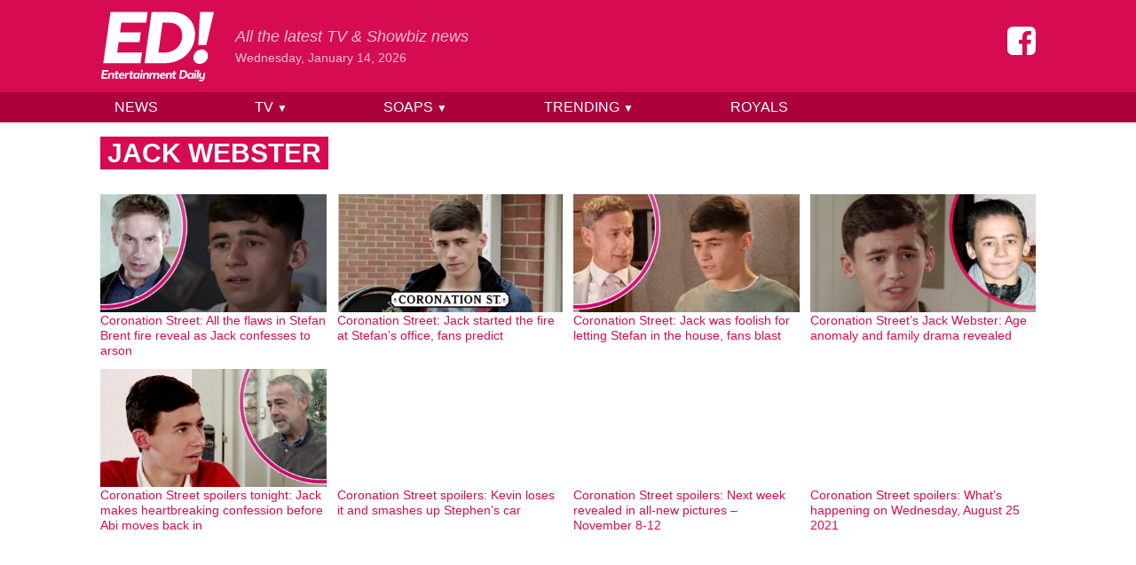

--- FILE ---
content_type: text/html; charset=UTF-8
request_url: https://www.entertainmentdaily.com/jack-webster/
body_size: 11674
content:
<!doctype html>
<html lang="en-GB">
<head prefix="og: http://ogp.me/ns# fb: http://ogp.me/ns/fb# article: http://ogp.me/ns/article#">
	<meta charset="UTF-8">
	<meta name="viewport" content="width=device-width, initial-scale=1">
    <meta name="theme-color" content="#d60b52">

	<meta name='robots' content='index, follow, max-image-preview:large, max-snippet:-1, max-video-preview:-1' />
	<style>img:is([sizes="auto" i], [sizes^="auto," i]) { contain-intrinsic-size: 3000px 1500px }</style>
	
	<!-- This site is optimized with the Yoast SEO Premium plugin v23.9 (Yoast SEO v24.9) - https://yoast.com/wordpress/plugins/seo/ -->
	<title>Jack Webster - Entertainment Daily</title>
	<meta name="description" content="Jack Webster at Entertainment Daily - the latest &amp; best entertainment &amp; TV news" />
	<link rel="canonical" href="https://www.entertainmentdaily.com/jack-webster/" />
	<meta property="og:locale" content="en_GB" />
	<meta property="og:type" content="article" />
	<meta property="og:title" content="Jack Webster Archives" />
	<meta property="og:description" content="Jack Webster at Entertainment Daily - the latest &amp; best entertainment &amp; TV news" />
	<meta property="og:url" content="https://www.entertainmentdaily.com/jack-webster/" />
	<meta property="og:site_name" content="Entertainment Daily" />
	<meta name="twitter:card" content="summary_large_image" />
	<meta name="twitter:site" content="@EntDailyUK" />
	<script type="application/ld+json" class="yoast-schema-graph">{"@context":"https://schema.org","@graph":[{"@type":"CollectionPage","@id":"https://www.entertainmentdaily.com/jack-webster/","url":"https://www.entertainmentdaily.com/jack-webster/","name":"Jack Webster - Entertainment Daily","isPartOf":{"@id":"https://www.entertainmentdaily.com/#website"},"primaryImageOfPage":{"@id":"https://www.entertainmentdaily.com/jack-webster/#primaryimage"},"image":{"@id":"https://www.entertainmentdaily.com/jack-webster/#primaryimage"},"thumbnailUrl":"https://cdn.entertainmentdaily.com/2024/08/01121456/Jack-Stefan-Coronation-Street.jpg","description":"Jack Webster at Entertainment Daily - the latest & best entertainment & TV news","breadcrumb":{"@id":"https://www.entertainmentdaily.com/jack-webster/#breadcrumb"},"inLanguage":"en-GB"},{"@type":"ImageObject","inLanguage":"en-GB","@id":"https://www.entertainmentdaily.com/jack-webster/#primaryimage","url":"https://cdn.entertainmentdaily.com/2024/08/01121456/Jack-Stefan-Coronation-Street.jpg","contentUrl":"https://cdn.entertainmentdaily.com/2024/08/01121456/Jack-Stefan-Coronation-Street.jpg","width":1500,"height":784,"caption":"Jack's in hot water with the law (Credit: ITV/Composite: ED!)"},{"@type":"BreadcrumbList","@id":"https://www.entertainmentdaily.com/jack-webster/#breadcrumb","itemListElement":[{"@type":"ListItem","position":1,"name":"Home","item":"https://www.entertainmentdaily.com/"},{"@type":"ListItem","position":2,"name":"Jack Webster"}]},{"@type":"WebSite","@id":"https://www.entertainmentdaily.com/#website","url":"https://www.entertainmentdaily.com/","name":"Entertainment Daily","description":"All the latest TV &amp; Showbiz news","publisher":{"@id":"https://www.entertainmentdaily.com/#organization"},"inLanguage":"en-GB"},{"@type":"Organization","@id":"https://www.entertainmentdaily.com/#organization","name":"Digitalbox Publishing Ltd","url":"https://www.entertainmentdaily.com/","logo":{"@type":"ImageObject","inLanguage":"en-GB","@id":"https://www.entertainmentdaily.com/#/schema/logo/image/","url":"https://cdn.entertainmentdaily.com/2018/03/14172345/ED-300x300.png","contentUrl":"https://cdn.entertainmentdaily.com/2018/03/14172345/ED-300x300.png","width":300,"height":300,"caption":"Digitalbox Publishing Ltd"},"image":{"@id":"https://www.entertainmentdaily.com/#/schema/logo/image/"},"sameAs":["https://www.facebook.com/entertainmentdailyfix/","https://x.com/EntDailyUK","https://www.instagram.com/entdaily/"]}]}</script>
	<!-- / Yoast SEO Premium plugin. -->


<style id='co-authors-plus-coauthors-style-inline-css'>
.wp-block-co-authors-plus-coauthors.is-layout-flow [class*=wp-block-co-authors-plus]{display:inline}

</style>
<style id='co-authors-plus-avatar-style-inline-css'>
.wp-block-co-authors-plus-avatar :where(img){height:auto;max-width:100%;vertical-align:bottom}.wp-block-co-authors-plus-coauthors.is-layout-flow .wp-block-co-authors-plus-avatar :where(img){vertical-align:middle}.wp-block-co-authors-plus-avatar:is(.alignleft,.alignright){display:table}.wp-block-co-authors-plus-avatar.aligncenter{display:table;margin-inline:auto}

</style>
<style id='co-authors-plus-image-style-inline-css'>
.wp-block-co-authors-plus-image{margin-bottom:0}.wp-block-co-authors-plus-image :where(img){height:auto;max-width:100%;vertical-align:bottom}.wp-block-co-authors-plus-coauthors.is-layout-flow .wp-block-co-authors-plus-image :where(img){vertical-align:middle}.wp-block-co-authors-plus-image:is(.alignfull,.alignwide) :where(img){width:100%}.wp-block-co-authors-plus-image:is(.alignleft,.alignright){display:table}.wp-block-co-authors-plus-image.aligncenter{display:table;margin-inline:auto}

</style>
<style id='classic-theme-styles-inline-css'>
/*! This file is auto-generated */
.wp-block-button__link{color:#fff;background-color:#32373c;border-radius:9999px;box-shadow:none;text-decoration:none;padding:calc(.667em + 2px) calc(1.333em + 2px);font-size:1.125em}.wp-block-file__button{background:#32373c;color:#fff;text-decoration:none}
</style>
<link rel='stylesheet' id='ed-style-css' href='https://www.entertainmentdaily.com/wp-content/themes/ed/style.css?ver=1.3.1' media='all' />
<script src="https://www.entertainmentdaily.com/wp-includes/js/jquery/jquery.min.js?ver=3.7.1" id="jquery-core-js"></script>
<script src="https://www.entertainmentdaily.com/wp-includes/js/jquery/jquery-migrate.min.js?ver=3.4.1" id="jquery-migrate-js"></script>
<script type="application/ld+json">{"@context":"https:\/\/schema.org","@type":"WebPage","headline":"Tagged - Jack Webster","url":"http:\/\/www.entertainmentdaily.com\/jack-webster\/"}</script><link rel="icon" href="https://cdn.entertainmentdaily.com/2021/01/25101916/cropped-logo-512-32x32.png" sizes="32x32" />
<link rel="icon" href="https://cdn.entertainmentdaily.com/2021/01/25101916/cropped-logo-512-192x192.png" sizes="192x192" />
<link rel="apple-touch-icon" href="https://cdn.entertainmentdaily.com/2021/01/25101916/cropped-logo-512-180x180.png" />
<meta name="msapplication-TileImage" content="https://cdn.entertainmentdaily.com/2021/01/25101916/cropped-logo-512-270x270.png" />
    <script>dataLayer = [{'gtm.start': new Date().getTime(), event: 'gtm.js'}]; ED = {q:[]}</script>
        <script type="text/javascript">
            document.addEventListener("click",(function(a){try{a.target.parentNode.className.indexOf("js-show-cmp")>-1&&(a.preventDefault(),window._sp_.gdpr.loadPrivacyManagerModal(761754))}catch(a){}}),{capture:!0});
            document.addEventListener("click",function(e){var t=e.target;t&&"nav-toggle"===t.id&&(t.setAttribute("aria-expanded","false"===t.getAttribute("aria-expanded")?"true":"false"),document.getElementById("nav-menu").classList.toggle("hidden"))});        </script>
    
                <script>"use strict";function _typeof(t){return(_typeof="function"==typeof Symbol&&"symbol"==typeof Symbol.iterator?function(t){return typeof t}:function(t){return t&&"function"==typeof Symbol&&t.constructor===Symbol&&t!==Symbol.prototype?"symbol":typeof t})(t)}!function(){var t=function(){var t,e,o=[],n=window,r=n;for(;r;){try{if(r.frames.__tcfapiLocator){t=r;break}}catch(t){}if(r===n.top)break;r=r.parent}t||(!function t(){var e=n.document,o=!!n.frames.__tcfapiLocator;if(!o)if(e.body){var r=e.createElement("iframe");r.style.cssText="display:none",r.name="__tcfapiLocator",e.body.appendChild(r)}else setTimeout(t,5);return!o}(),n.__tcfapi=function(){for(var t=arguments.length,n=new Array(t),r=0;r<t;r++)n[r]=arguments[r];if(!n.length)return o;"setGdprApplies"===n[0]?n.length>3&&2===parseInt(n[1],10)&&"boolean"==typeof n[3]&&(e=n[3],"function"==typeof n[2]&&n[2]("set",!0)):"ping"===n[0]?"function"==typeof n[2]&&n[2]({gdprApplies:e,cmpLoaded:!1,cmpStatus:"stub"}):o.push(n)},n.addEventListener("message",(function(t){var e="string"==typeof t.data,o={};if(e)try{o=JSON.parse(t.data)}catch(t){}else o=t.data;var n="object"===_typeof(o)&&null!==o?o.__tcfapiCall:null;n&&window.__tcfapi(n.command,n.version,(function(o,r){var a={__tcfapiReturn:{returnValue:o,success:r,callId:n.callId}};t&&t.source&&t.source.postMessage&&t.source.postMessage(e?JSON.stringify(a):a,"*")}),n.parameter)}),!1))};"undefined"!=typeof module?module.exports=t:t()}();</script>
            <script>
            window.__gpp_addFrame=function(e){if(!window.frames[e])if(document.body){var t=document.createElement("iframe");t.style.cssText="display:none",t.name=e,document.body.appendChild(t)}else window.setTimeout(window.__gpp_addFrame,10,e)},window.__gpp_stub=function(){var e=arguments;if(__gpp.queue=__gpp.queue||[],__gpp.events=__gpp.events||[],!e.length||1==e.length&&"queue"==e[0])return __gpp.queue;if(1==e.length&&"events"==e[0])return __gpp.events;var t=e[0],p=e.length>1?e[1]:null,s=e.length>2?e[2]:null;if("ping"===t)p({gppVersion:"1.1",cmpStatus:"stub",cmpDisplayStatus:"hidden",signalStatus:"not ready",supportedAPIs:["2:tcfeuv2","5:tcfcav1","6:uspv1","7:usnat","8:usca","9:usva","10:usco","11:usut","12:usct"],cmpId:0,sectionList:[],applicableSections:[],gppString:"",parsedSections:{}},!0);else if("addEventListener"===t){"lastId"in __gpp||(__gpp.lastId=0),__gpp.lastId++;var n=__gpp.lastId;__gpp.events.push({id:n,callback:p,parameter:s}),p({eventName:"listenerRegistered",listenerId:n,data:!0,pingData:{gppVersion:"1.1",cmpStatus:"stub",cmpDisplayStatus:"hidden",signalStatus:"not ready",supportedAPIs:["2:tcfeuv2","5:tcfcav1","6:uspv1","7:usnat","8:usca","9:usva","10:usco","11:usut","12:usct"],cmpId:0,sectionList:[],applicableSections:[],gppString:"",parsedSections:{}}},!0)}else if("removeEventListener"===t){for(var a=!1,i=0;i<__gpp.events.length;i++)if(__gpp.events[i].id==s){__gpp.events.splice(i,1),a=!0;break}p({eventName:"listenerRemoved",listenerId:s,data:a,pingData:{gppVersion:"1.1",cmpStatus:"stub",cmpDisplayStatus:"hidden",signalStatus:"not ready",supportedAPIs:["2:tcfeuv2","5:tcfcav1","6:uspv1","7:usnat","8:usca","9:usva","10:usco","11:usut","12:usct"],cmpId:0,sectionList:[],applicableSections:[],gppString:"",parsedSections:{}}},!0)}else"hasSection"===t?p(!1,!0):"getSection"===t||"getField"===t?p(null,!0):__gpp.queue.push([].slice.apply(e))},window.__gpp_msghandler=function(e){var t="string"==typeof e.data;try{var p=t?JSON.parse(e.data):e.data}catch(e){p=null}if("object"==typeof p&&null!==p&&"__gppCall"in p){var s=p.__gppCall;window.__gpp(s.command,(function(p,n){var a={__gppReturn:{returnValue:p,success:n,callId:s.callId}};e.source.postMessage(t?JSON.stringify(a):a,"*")}),"parameter"in s?s.parameter:null,"version"in s?s.version:"1.1")}},"__gpp"in window&&"function"==typeof window.__gpp||(window.__gpp=window.__gpp_stub,window.addEventListener("message",window.__gpp_msghandler,!1),window.__gpp_addFrame("__gppLocator"));
            </script>


            <script type="text/javascript" data-description="sourcepoint configuration">

                function loadAsyncScript(src, id, type = "text/javascript") {
                    if (!document.getElementById(id)) {
                        var e = document.createElement("script");
                        e.async = 1;
                        e.src = src;
                        e.id = id;
                        e.type = type;
                        var f = document.getElementsByTagName("script")[0];
                        f.parentNode.insertBefore(e, f);
                    }
                }

                function load_gas_stack() {
                    loadAsyncScript('https://gas2.digitalbox.workers.dev/gas.js', 'gas-sdk');
                    loadAsyncScript('https://stacks.digitalbox.workers.dev/ed2.js', 'gas-stack');

                    (function(w,d,s,l,i){w[l]=w[l]||[];w[l].push({'gtm.start':
                            new Date().getTime(),event:'gtm.js'});var f=d.getElementsByTagName(s)[0],
                        j=d.createElement(s),dl=l!='dataLayer'?'&l='+l:'';j.async=true;j.src=
                        'https://www.googletagmanager.com/gtm.js?id='+i+dl;f.parentNode.insertBefore(j,f);
                    })(window,document,'script','dataLayer','GTM-NV5NXDR');

                }

                window._sp_ = {
                    config: {
                        // Please include your existing accountId as provided by Sourcepoint
                        accountId: 1853,
                        // Sourcepoint base endpoint, no change needed – Sourcepoint recommends to only use a single endpoint
                        // https://documentation.sourcepoint.com/implementation/web-implementation/multi-campaign-web-implementation/best-practices-improve-gdpr-tcf-v2-message-loading#leverage-single-server-endpoint
                        baseEndpoint: 'https://cmpv2.entertainmentdaily.co.uk',
                        propertyHref: 'https://www.entertainmentdaily.co.uk/',
                        // other possible Sourcepoint configurations
                        // ...
                        // New: The isSPA setting is needed to make sure the Sourcepoint scenario starts after executeMessaging() is called below
                        isSPA: true,
                        // New: This "acps" targeting parameter is being used to not display the layer for contentpass users
                        // If you already use targetingParams, please make sure to extend the object accordingly
                        gdpr: {
                            targetingParams: {
                                acps: 'false'
                            },
                        },
                        usnat: {},
                        events: {
                            onMessageChoiceSelect: function() {
                                console.log('[event] onMessageChoiceSelect', arguments);
                            },
                            onMessageReady: function() {
                                console.log('[event] onMessageReady', arguments);
                            },
                            onMessageChoiceError: function() {
                                console.log('[event] onMessageChoiceError', arguments);
                            },
                            onPrivacyManagerAction: function() {
                                console.log('[event] onPrivacyManagerAction', arguments);
                            },
                            onPMCancel: function() {
                                console.log('[event] onPMCancel', arguments);
                            },
                            onMessageReceiveData: function() {
                                console.log('[event] onMessageReceiveData', arguments);
                            },
                            onSPPMObjectReady: function() {
                                console.log('[event] onSPPMObjectReady', arguments);
                            },
                            onConsentReady: function (consentUUID, euconsent, tcfData, info) {
                                console.log('[event] onConsentReady', arguments);

                                // GDPR doesn't apply, so just load up the stack right away
                                if (!info.applies) {
                                    load_gas_stack();
                                }
                            },
                            onError: function() {
                                console.log('[event] onError', arguments);
                            },
                        }
                    }
                };
            </script>

            <script type="text/javascript" src="https://cdn.privacy-mgmt.com/unified/wrapperMessagingWithoutDetection.js"></script>

            <script type="text/javascript" data-description="contentpass integration">
                (function() {
                    var cpBaseUrl = 'https://cp.entertainmentdaily.com';
                    var cpController = cpBaseUrl + '/now.js';
                    var cpPropertyId = '4a01ea43';

                    !function(C,o,n,t,P,a,s){C.CPObject=n,C[n]||(C[n]=function(){
                        for(var e=arguments.length,i=new Array(e),c=0;c<e;c++)i[c]=arguments[c];const[r,u,l]=i;if(C[n].q||(C[n].q=[]),
                            t=Array.prototype.slice.call(arguments,0),!C[n].patched&&("fatal"===r&&u&&(C[n].le=u,
                            Array.prototype.forEach.call(C[n].q,(function(e){"error"===e[0]&&"function"==typeof e[1]&&e[1](u)}))),
                        "error"===r&&"function"==typeof u&&C[n].le&&u(C[n].le),"extension"===r&&u&&l&&"function"==typeof l.init&&(l.init(),
                            l.initialized=!0),"authenticate"===r&&u)){try{
                            P=-1===(o.cookie||"").indexOf("_cpauthhint=")&&!(C.localStorage||{})._cpuser&&-1===C.location.href.toLowerCase().indexOf("cpauthenticated")
                        }catch(e){P=!1}P&&(a={isLoggedIn:function(){return!1},hasValidSubscription:function(){return!1}},
                        "function"==typeof u&&u(null,a),t=["authenticate",null])}C[n].q.push(t)});try{
                        ((s=(o.cookie.split("_cpauthhint=")[1]||"").split(";")[0])?Number(s[1]):NaN)>0&&(o.body?o.body.classList.add("cpauthenticated"):o.addEventListener("DOMContentLoaded",(function(){
                            o.body.classList.add("cpauthenticated")})))}catch(e){}C[n].l=+new Date,C[n].sv=5}(window,document,"cp");

                    // Will activate contentpass and initialize basic interfaces for
                    // communicating with contentpass.
                    cp('create', cpPropertyId, {
                        baseUrl: cpBaseUrl
                    });

                    // This function will trigger rendering of the Sourcepoint consent layer. First, it will check
                    // whether the current user is an authenticated contentpass user. If so, the targeting parameter
                    // acps is set to the string value 'true' (important: the value is not a bool, but a string!).
                    // If the user is not an authenticated contentpass user, the targeting parameter is set to
                    // 'false'. Make sure to not show the consent layer when the targeting parameter is set to 'true'
                    // in your Sourcepoint scenario. When login status is determined, Sourcepoint is automatically
                    // triggered by calling window._sp_.executeMessaging().
                    cp('render', {
                        onFullConsent: function() {
                            console.log('[CP] onFullConsent');

                            load_gas_stack();
                        }
                    })
                })()
            </script>


            <script src="https://cp.entertainmentdaily.com/now.js" async fetchPriority="high" onerror="cp('fatal', arguments)"></script>

            <script type="text/javascript" data-description="contentpass sourcepoint authenticate usage">
                (function () {
                    cp('authenticate', function(err, user) {
                        if (err || (!user.isLoggedIn() && !user.hasValidSubscription())) {
                            (function spExecMsg() {
                                if (window._sp_ && window._sp_.executeMessaging) {
                                    if (!window._sp_.config.isSPA) {
                                        console.warn('[SPCP] Sourcepoint not in SPA mode!');
                                    } else if (window._sp_.version) {
                                        console.log('[SPCP] Sourcepoint already running');
                                    } else {
                                        console.log('[SPCP] Starting Sourcepoint');
                                        window._sp_.executeMessaging();
                                    }
                                } else {
                                    console.log('[SPCP] Sourcepoint not loaded yet. Retrying.');
                                    setTimeout(spExecMsg, 10);
                                }
                            })();
                        }
                    });
                })();
            </script>
            
       

        
</head>

<body>


<div style="display:none;visibility:hidden;">
    <svg xmlns="http://www.w3.org/2000/svg" xmlns:xlink="http://www.w3.org/1999/xlink"><symbol viewBox="0 0 160 160" id="icon-facebook"><path d="M129.712.096q12.487 0 21.246 8.946 8.76 8.946 8.76 21.06v99.893q0 12.3-8.76 21.06-8.76 8.759-21.246 8.945H110.33V97.94h20.687l2.982-24.042h-23.67V58.429q0-5.777 2.424-8.572 2.422-2.796 9.504-2.982l12.673-.187V25.256q-6.522-.932-18.636-.932-13.978 0-22.55 8.2-8.574 8.2-8.387 23.669v17.705H64.483v24.041h20.874V160H30.005q-12.486 0-21.246-8.946Q0 142.11 0 129.994V30.103q0-12.3 8.76-21.06Q17.518.282 30.004.096h99.707z"/></symbol><symbol viewBox="0 0 186 115" id="icon-logo"><path d="M64.2 50.9H30.1L27.7 68h40.7l-2.6 17.5H4.9L16.7 1.6h60.9l-2.4 17.5H34.5L32.3 35h34.1zm40.5 34.6H72.4L84.1 1.6h32.3c24.4 0 38.7 15.4 38.7 36.5 0 26.5-20.7 47.4-50.4 47.4M102 19.1L95.2 68h10.5c14.9 0 28.4-10.6 28.4-28.1 0-13.7-9.2-20.8-21.5-20.8H102zM166 63c6 0 10.3 4.6 10.3 10.5 0 7.3-6.6 13.1-13.7 13.1-6 0-10.2-4.5-10.2-10.3.1-7.3 6.4-13.3 13.6-13.3m7.6-7.4h-13.1l2.7-53.9H186l-12.4 53.9zM11.1 104.9H5l-.4 3.5h7.2l-.4 2.4h-10l2-13.9h10l-.4 2.5H5.8l-.4 3.2h6.1zm4.1 5.9h-2.8l1.4-9.7h1.7l.2 1.4h.2c.9-1.1 1.8-1.6 3.4-1.6 2.5 0 3.8 1.7 3.4 4.3l-.8 5.7h-2.8l.8-5.4c.2-1.2-.4-2.1-1.7-2.1s-2.1 1-2.3 2l-.7 5.4zm10.1-9.7l.4-3h2.8l-.4 3h2.4l-.3 2.2h-2.4l-.6 4.4c-.1.7.2 1.1.9 1.1.6 0 1.1-.3 1.1-.3l.5 1.9c-.4.3-1.5.8-2.6.8-2.3 0-3-1.4-2.7-3.4l.6-4.5h-1.7l.3-2.2h1.7z"/><path d="M38.5 109.9s-1.3 1.2-3.8 1.2c-2.9 0-4.6-1.9-4.6-4.4 0-3.3 2.4-5.8 5.6-5.8 2.5 0 3.9 1.6 3.9 4.1 0 .8-.2 1.6-.2 1.6h-6.7c-.1 1.7.8 2.4 2.4 2.4 1.5 0 2.6-.8 2.6-.8l.8 1.7zm-5.4-5.1H37c0-1.2-.5-1.9-1.6-1.9s-1.9.6-2.3 1.9m13.2-1.4h-.5c-1.3 0-2.4.9-2.6 2.4l-.7 5h-2.8l1.4-9.7h1.7l.2 1.4h.1c.7-1 1.6-1.4 2.9-1.4h.5l-.2 2.3zm2.9-2.3l.4-3h2.8l-.4 3h2.4l-.3 2.2h-2.4l-.6 4.4c-.1.7.2 1.1.9 1.1.6 0 1.1-.3 1.1-.3l.5 1.9c-.4.3-1.5.8-2.6.8-2.3 0-3-1.4-2.7-3.4l.6-4.5h-1.7l.3-2.2h1.7z"/><path d="M62.4 102.4l.6-1.3h1.8l-1.4 9.7h-1.8l-.3-1.3h-.1s-1 1.6-3.4 1.6c-2.3 0-3.9-1.7-3.9-4.3 0-3.4 2.5-5.9 5.3-5.9 2.4 0 3 1.6 3 1.6h.2zm-2.8.7c-1.5 0-2.7 1.4-2.7 3.2 0 1.4.7 2.4 1.9 2.4 1.6 0 2.8-1.3 2.8-3.3.1-1.4-.7-2.3-2-2.3m6.8-2h2.8l-1.4 9.7H65l1.4-9.7zm.2-2.9c0-1 .9-1.8 1.9-1.8.8 0 1.4.6 1.4 1.4 0 1-.9 1.8-1.9 1.8-.8 0-1.4-.6-1.4-1.4m5.5 12.6h-2.8l1.4-9.7h1.7l.2 1.4h.2c.9-1.1 1.8-1.6 3.4-1.6 2.5 0 3.8 1.7 3.4 4.3l-.8 5.7H76l.8-5.4c.2-1.2-.4-2.1-1.7-2.1s-2.1 1-2.3 2l-.7 5.4zm17.2 0h-2.8l.8-5.5c.2-1.1-.4-2-1.7-2s-2.1.9-2.2 1.9l-.8 5.7h-2.8l1.4-9.7h1.7l.2 1.4h.2c.8-1 1.8-1.6 3.3-1.6 1.6 0 2.7.6 3.2 1.7h.1c.8-1 1.8-1.7 3.4-1.7 2.5 0 3.8 1.7 3.4 4.3l-.8 5.7h-2.8l.8-5.4c.2-1.2-.4-2.1-1.6-2.1-1.3 0-2.1 1-2.2 2l-.8 5.3zm16.5-.9s-1.3 1.2-3.8 1.2c-2.9 0-4.6-1.9-4.6-4.4 0-3.3 2.4-5.8 5.6-5.8 2.5 0 3.9 1.6 3.9 4.1 0 .8-.2 1.6-.2 1.6H100c-.1 1.7.8 2.4 2.4 2.4 1.5 0 2.6-.8 2.6-.8l.8 1.7zm-5.4-5.1h3.9c0-1.2-.5-1.9-1.6-1.9s-1.9.6-2.3 1.9m9.4 6H107l1.4-9.7h1.7l.2 1.4h.2c.9-1.1 1.8-1.6 3.4-1.6 2.5 0 3.8 1.7 3.4 4.3l-.8 5.7h-2.8l.8-5.4c.2-1.2-.4-2.1-1.7-2.1s-2.1 1-2.2 2l-.8 5.4z"/><path d="M119.4 101.1l.4-3h2.8l-.4 3h2.4l-.3 2.2h-2.4l-.6 4.4c-.1.7.2 1.1.9 1.1.6 0 1.1-.3 1.1-.3l.5 1.9c-.4.3-1.5.8-2.6.8-2.3 0-3-1.4-2.7-3.4l.6-4.5h-1.7l.3-2.2h1.7zm14.9 9.7h-5.1l1.9-13.9h5.1c4 0 6.4 2.5 6.4 6 0 4.6-3.5 7.9-8.3 7.9m-.7-11.4l-1.3 9h2.1c2.8 0 5.2-1.9 5.2-5.2 0-2.5-1.7-3.8-4-3.8h-2z"/><path d="M151 102.4l.6-1.3h1.8l-1.4 9.7h-1.8l-.3-1.3h-.1s-1 1.6-3.4 1.6c-2.3 0-3.9-1.7-3.9-4.3 0-3.4 2.5-5.9 5.3-5.9 2.4 0 3 1.6 3 1.6h.2zm-2.9.7c-1.5 0-2.7 1.4-2.7 3.2 0 1.4.7 2.4 1.9 2.4 1.6 0 2.8-1.3 2.8-3.3.1-1.4-.7-2.3-2-2.3m6.4-2h2.8l-1.4 9.7h-2.8l1.4-9.7zm.2-2.9c0-1 .9-1.8 1.9-1.8.8 0 1.4.6 1.4 1.4 0 1-.9 1.8-1.9 1.8-.9 0-1.4-.6-1.4-1.4m4.7-1.4h2.8l-2 14h-2.8zm12.5 4.3l-1.3 9.2c-.4 2.7-2.3 4.7-5.6 4.7-2 0-3.2-.9-3.7-1.5l1.6-1.7c.3.4 1 1 2.4 1 1.5 0 2.4-.9 2.6-2.4l.1-.5c-.6.5-1.6 1.1-2.9 1.1-2.6 0-3.8-1.7-3.5-4.3l.8-5.6h2.8l-.8 5.4c-.2 1.3.3 2.2 1.6 2.2s2.2-.9 2.4-1.9l.8-5.7h2.7z"/></symbol><symbol viewBox="0 0 48 48" id="icon-search"><path d="M31 28h-2v-1c2-2 3-5 3-8a13 13 0 1 0-5 10h1v2l10 10 3-3-10-10zm-12 0a9 9 0 1 1 0-18 9 9 0 0 1 0 18z"/></symbol></svg></div>

<div id="wrapper">

	<header class="text-white">

        <div class="bg-brand py-1 relative border-b-2 border-brand-dark sm:border-0">

            <div class="container flex justify-between">

                <a href="/" aria-label="Home">
                    <svg class="w-16 h-12 md:w-24 md:h-16 lg:w-32 lg:h-24 fill-current"><use xlink:href="#icon-logo"></use></svg>
                </a>

                <div class="absolute -mb-4 bottom-0 z-10 hidden lg:block">
                    <a class="sr-only focus:not-sr-only text-brand bg-white block whitespace-no-wrap" href="#content">Skip to content</a>
                </div>

                <div class="flex-grow hidden sm:block px-6 md:mt-2 lg:mt-6">
                    <div class="text-white text-opacity-75 italic whitespace-no-wrap md:text-lg">
                        All the latest TV &amp; Showbiz news                    </div>
                    <div class="text-white text-opacity-75 text-sm">
                        Wednesday, January 14, 2026                    </div>
                </div>

                <button id="nav-toggle" class="px-4 text-2xl lg:hidden" aria-controls="nav-menu" aria-expanded="false" aria-label="Menu">
                    ☰
                </button>

            </div>

        </div>

		<nav id="nav-menu" class="hidden bg-brand-dark text-right leading-relaxed lg:block">

            <div class="container relative">

                <div class="absolute z-50 right-0 px-4 py-2 bg-brand md:px-12 lg:p-0 lg:block lg:static lg:bg-brand-dark lg:w-3/4">
                    <ul class="uppercase font-medium underline lg:no-underline lg:flex lg:justify-between">
                    <li><a href="https://www.entertainmentdaily.com/news/" class="hover:bg-brand block lg:px-4 lg:py-1 lg:relative">News </a></li><li class="group"><a href="https://www.entertainmentdaily.com/tv/" class="hover:bg-brand block lg:px-4 lg:py-1 lg:relative">TV <span class="text-xs invisible lg:visible">&#9660; </span></a><ul class="bg-brand-dark normal-case p-2 z-50 no-underline lg:hidden lg:absolute lg:text-left group-hover:block"><li><a href="https://www.entertainmentdaily.com/good-morning-britain/" class="hover:bg-brand block lg:px-4 lg:py-1 lg:relative">Good Morning Britain </a></li><li><a href="https://www.entertainmentdaily.com/loose-women/" class="hover:bg-brand block lg:px-4 lg:py-1 lg:relative">Loose Women </a></li><li><a href="https://www.entertainmentdaily.com/the-chase/" class="hover:bg-brand block lg:px-4 lg:py-1 lg:relative">The Chase </a></li><li><a href="https://www.entertainmentdaily.com/the-one-show/" class="hover:bg-brand block lg:px-4 lg:py-1 lg:relative">The One Show </a></li><li><a href="https://www.entertainmentdaily.com/this-morning/" class="hover:bg-brand block lg:px-4 lg:py-1 lg:relative">This Morning </a></li></ul></li><li class="group"><a href="https://www.entertainmentdaily.com/soaps/" class="hover:bg-brand block lg:px-4 lg:py-1 lg:relative">Soaps <span class="text-xs invisible lg:visible">&#9660; </span></a><ul class="bg-brand-dark normal-case p-2 z-50 no-underline lg:hidden lg:absolute lg:text-left group-hover:block"><li><a href="https://www.entertainmentdaily.com/coronation-street/" class="hover:bg-brand block lg:px-4 lg:py-1 lg:relative">Coronation Street </a></li><li><a href="https://www.entertainmentdaily.com/eastenders/" class="hover:bg-brand block lg:px-4 lg:py-1 lg:relative">EastEnders </a></li><li><a href="https://www.entertainmentdaily.co.uk/emmerdale/" class="hover:bg-brand block lg:px-4 lg:py-1 lg:relative">Emmerdale </a></li></ul></li><li class="group"><a href="https://www.entertainmentdaily.com/trending/" class="hover:bg-brand block lg:px-4 lg:py-1 lg:relative">Trending <span class="text-xs invisible lg:visible">&#9660; </span></a><ul class="bg-brand-dark normal-case p-2 z-50 no-underline lg:hidden lg:absolute lg:text-left group-hover:block"><li><a href="https://www.entertainmentdaily.com/the-traitors/" class="hover:bg-brand block lg:px-4 lg:py-1 lg:relative">The Traitors </a></li><li><a href="https://www.entertainmentdaily.com/the-masked-singer/" class="hover:bg-brand block lg:px-4 lg:py-1 lg:relative">The Masked Singer </a></li></ul></li><li><a href="https://www.entertainmentdaily.com/british-royal-family/" class="hover:bg-brand block lg:px-4 lg:py-1 lg:relative">Royals </a></li>                    </ul>
                    <a href="https://www.facebook.com/entertainmentdailyfix/" class="lg:absolute lg:bottom-0 lg:right-0 lg:mr-12 lg:mb-16 lg:mx-3" aria-label="Entertainment Daily on Facebook">
                        <svg class="w-8 h-8 fill-current inline-block my-3"><use xlink:href="#icon-facebook"></use></svg>
                    </a>
                </div>

            </div>

        </nav>

	</header>

    <div id="content" class="container">

	<main>

			<header>
                <h1 class="my-4 inline-block px-2 uppercase bg-brand text-2xl text-white font-semibold leading-tight lg:text-3xl">
                    Jack Webster                </h1>
			</header>

            
            <div class="flex flex-wrap -ml-3 text-brand leading-tight text-sm">
			
                <div class="w-1/2 sm:w-1/3 lg:w-1/4">
                    <div class="ml-3 mt-3">
                                                    <div class="force-aspect mb-px">
                                <a href="https://www.entertainmentdaily.com/soaps/coronation-street-all-the-flaws-in-stefan-brent-fire-reveal-as-jack-confesses-to-arson/" tabindex="-1">
                                    <img class="w-full h-full absolute inset-0" alt="Jack looks upset on Corrie; inset, Stefan looking malicious (Credit: ITV/Composite: ED!)" srcset="https://cdn.entertainmentdaily.com/2024/08/01121456/Jack-Stefan-Coronation-Street-742x388.jpg 742w, https://cdn.entertainmentdaily.com/2024/08/01121456/Jack-Stefan-Coronation-Street-768x401.jpg 768w, https://cdn.entertainmentdaily.com/2024/08/01121456/Jack-Stefan-Coronation-Street-360x188.jpg 360w, https://cdn.entertainmentdaily.com/2024/08/01121456/Jack-Stefan-Coronation-Street-180x94.jpg 180w, https://cdn.entertainmentdaily.com/2024/08/01121456/Jack-Stefan-Coronation-Street-800x418.jpg 800w, https://cdn.entertainmentdaily.com/2024/08/01121456/Jack-Stefan-Coronation-Street-400x209.jpg 400w, https://cdn.entertainmentdaily.com/2024/08/01121456/Jack-Stefan-Coronation-Street.jpg 1500w" src="https://cdn.entertainmentdaily.com/2024/08/01121456/Jack-Stefan-Coronation-Street-742x388.jpg" sizes="(min-width: 1150px) 240px, (min-width: 640px) 200px, 49vw">                                </a>
                            </div>
                                                <a href="https://www.entertainmentdaily.com/soaps/coronation-street-all-the-flaws-in-stefan-brent-fire-reveal-as-jack-confesses-to-arson/">
                            Coronation Street: All the flaws in Stefan Brent fire reveal as Jack confesses to arson                        </a>
                    </div>
                </div>

			
                <div class="w-1/2 sm:w-1/3 lg:w-1/4">
                    <div class="ml-3 mt-3">
                                                    <div class="force-aspect mb-px">
                                <a href="https://www.entertainmentdaily.com/soaps/coronation-street-jack-started-the-fire-at-stefans-office-fans-predict/" tabindex="-1">
                                    <img class="w-full h-full absolute inset-0" alt="Jack looks moody on Coronation Street; logo inset (Credit: ITV/Composite: ED!)" srcset="https://cdn.entertainmentdaily.com/2024/07/30161247/Jack-Coronation-Street-742x388.png 742w, https://cdn.entertainmentdaily.com/2024/07/30161247/Jack-Coronation-Street-768x401.png 768w, https://cdn.entertainmentdaily.com/2024/07/30161247/Jack-Coronation-Street-360x188.png 360w, https://cdn.entertainmentdaily.com/2024/07/30161247/Jack-Coronation-Street-180x94.png 180w, https://cdn.entertainmentdaily.com/2024/07/30161247/Jack-Coronation-Street-800x418.png 800w, https://cdn.entertainmentdaily.com/2024/07/30161247/Jack-Coronation-Street-400x209.png 400w, https://cdn.entertainmentdaily.com/2024/07/30161247/Jack-Coronation-Street.png 1500w" src="https://cdn.entertainmentdaily.com/2024/07/30161247/Jack-Coronation-Street-742x388.png" sizes="(min-width: 1150px) 240px, (min-width: 640px) 200px, 49vw">                                </a>
                            </div>
                                                <a href="https://www.entertainmentdaily.com/soaps/coronation-street-jack-started-the-fire-at-stefans-office-fans-predict/">
                            Coronation Street: Jack started the fire at Stefan’s office, fans predict                        </a>
                    </div>
                </div>

			
                <div class="w-1/2 sm:w-1/3 lg:w-1/4">
                    <div class="ml-3 mt-3">
                                                    <div class="force-aspect mb-px">
                                <a href="https://www.entertainmentdaily.com/soaps/coronation-street-jack-foolish-letting-stefan-in-fans-blast/" tabindex="-1">
                                    <img class="w-full h-full absolute inset-0" alt="Coronation Street&#039;s Jack, and in a bubble is Stefan" srcset="https://cdn.entertainmentdaily.com/2024/07/30154246/CORO-JACK-STEFAN-742x388.jpg 742w, https://cdn.entertainmentdaily.com/2024/07/30154246/CORO-JACK-STEFAN-768x401.jpg 768w, https://cdn.entertainmentdaily.com/2024/07/30154246/CORO-JACK-STEFAN-360x188.jpg 360w, https://cdn.entertainmentdaily.com/2024/07/30154246/CORO-JACK-STEFAN-180x94.jpg 180w, https://cdn.entertainmentdaily.com/2024/07/30154246/CORO-JACK-STEFAN-800x418.jpg 800w, https://cdn.entertainmentdaily.com/2024/07/30154246/CORO-JACK-STEFAN-400x209.jpg 400w, https://cdn.entertainmentdaily.com/2024/07/30154246/CORO-JACK-STEFAN.jpg 1500w" src="https://cdn.entertainmentdaily.com/2024/07/30154246/CORO-JACK-STEFAN-742x388.jpg" sizes="(min-width: 1150px) 240px, (min-width: 640px) 200px, 49vw">                                </a>
                            </div>
                                                <a href="https://www.entertainmentdaily.com/soaps/coronation-street-jack-foolish-letting-stefan-in-fans-blast/">
                            Coronation Street: Jack was foolish for letting Stefan in the house, fans blast                        </a>
                    </div>
                </div>

			
                <div class="w-1/2 sm:w-1/3 lg:w-1/4">
                    <div class="ml-3 mt-3">
                                                    <div class="force-aspect mb-px">
                                <a href="https://www.entertainmentdaily.com/soaps/who-plays-jack-webster-in-coronation-street-how-old-is-kyran-bowes/" tabindex="-1">
                                    <img class="w-full h-full absolute inset-0" alt="Coronation Street Jack Kyran Bowes" srcset="https://cdn.entertainmentdaily.com/2022/02/24093253/Coronation-Street-Jack-Webster1-742x388.jpg 742w, https://cdn.entertainmentdaily.com/2022/02/24093253/Coronation-Street-Jack-Webster1-768x401.jpg 768w, https://cdn.entertainmentdaily.com/2022/02/24093253/Coronation-Street-Jack-Webster1-360x188.jpg 360w, https://cdn.entertainmentdaily.com/2022/02/24093253/Coronation-Street-Jack-Webster1-180x94.jpg 180w, https://cdn.entertainmentdaily.com/2022/02/24093253/Coronation-Street-Jack-Webster1-800x418.jpg 800w, https://cdn.entertainmentdaily.com/2022/02/24093253/Coronation-Street-Jack-Webster1-400x209.jpg 400w, https://cdn.entertainmentdaily.com/2022/02/24093253/Coronation-Street-Jack-Webster1.jpg 1500w" src="https://cdn.entertainmentdaily.com/2022/02/24093253/Coronation-Street-Jack-Webster1-742x388.jpg" sizes="(min-width: 1150px) 240px, (min-width: 640px) 200px, 49vw">                                </a>
                            </div>
                                                <a href="https://www.entertainmentdaily.com/soaps/who-plays-jack-webster-in-coronation-street-how-old-is-kyran-bowes/">
                            Coronation Street&#8217;s Jack Webster: Age anomaly and family drama revealed                        </a>
                    </div>
                </div>

			
                <div class="w-1/2 sm:w-1/3 lg:w-1/4">
                    <div class="ml-3 mt-3">
                                                    <div class="force-aspect mb-px">
                                <a href="https://www.entertainmentdaily.com/soaps/coronation-street-spoilers-tonight-jack-makes-heartbreaking-confession-before-abi-moves-back-in/" tabindex="-1">
                                    <img class="w-full h-full absolute inset-0" alt="Jack Kevin Coronation Street" srcset="https://cdn.entertainmentdaily.com/2022/07/25101547/Jack-Kevin-Coronation-Street-2-742x388.jpg 742w, https://cdn.entertainmentdaily.com/2022/07/25101547/Jack-Kevin-Coronation-Street-2-768x401.jpg 768w, https://cdn.entertainmentdaily.com/2022/07/25101547/Jack-Kevin-Coronation-Street-2-360x188.jpg 360w, https://cdn.entertainmentdaily.com/2022/07/25101547/Jack-Kevin-Coronation-Street-2-180x94.jpg 180w, https://cdn.entertainmentdaily.com/2022/07/25101547/Jack-Kevin-Coronation-Street-2-800x418.jpg 800w, https://cdn.entertainmentdaily.com/2022/07/25101547/Jack-Kevin-Coronation-Street-2-400x209.jpg 400w, https://cdn.entertainmentdaily.com/2022/07/25101547/Jack-Kevin-Coronation-Street-2.jpg 1500w" src="https://cdn.entertainmentdaily.com/2022/07/25101547/Jack-Kevin-Coronation-Street-2-742x388.jpg" sizes="(min-width: 1150px) 240px, (min-width: 640px) 200px, 49vw">                                </a>
                            </div>
                                                <a href="https://www.entertainmentdaily.com/soaps/coronation-street-spoilers-tonight-jack-makes-heartbreaking-confession-before-abi-moves-back-in/">
                            Coronation Street spoilers tonight: Jack makes heartbreaking confession before Abi moves back in                        </a>
                    </div>
                </div>

			
                <div class="w-1/2 sm:w-1/3 lg:w-1/4">
                    <div class="ml-3 mt-3">
                                                    <div class="force-aspect mb-px">
                                <a href="https://www.entertainmentdaily.com/soaps/coronation-street-spoilers-kevin-loses-it-smashes-up-stephens-car/" tabindex="-1">
                                    <img class="w-full h-full absolute inset-0 lazyload" alt="Stephen&#039;s furious as Kevin smashes up his car" sizes="(min-width: 1150px) 240px, (min-width: 640px) 200px, 49vw" data-src="https://cdn.entertainmentdaily.com/2022/07/22103933/Coronation-Street-Kevin-Angry-742x388.jpg" data-srcset="https://cdn.entertainmentdaily.com/2022/07/22103933/Coronation-Street-Kevin-Angry-742x388.jpg 742w, https://cdn.entertainmentdaily.com/2022/07/22103933/Coronation-Street-Kevin-Angry-768x401.jpg 768w, https://cdn.entertainmentdaily.com/2022/07/22103933/Coronation-Street-Kevin-Angry-360x188.jpg 360w, https://cdn.entertainmentdaily.com/2022/07/22103933/Coronation-Street-Kevin-Angry-180x94.jpg 180w, https://cdn.entertainmentdaily.com/2022/07/22103933/Coronation-Street-Kevin-Angry-800x418.jpg 800w, https://cdn.entertainmentdaily.com/2022/07/22103933/Coronation-Street-Kevin-Angry-400x209.jpg 400w, https://cdn.entertainmentdaily.com/2022/07/22103933/Coronation-Street-Kevin-Angry.jpg 1500w"><noscript><img src="https://cdn.entertainmentdaily.com/2022/07/22103933/Coronation-Street-Kevin-Angry-742x388.jpg" alt="Stephen&#039;s furious as Kevin smashes up his car" class="w-full h-full absolute inset-0 lazyload"></noscript>                                </a>
                            </div>
                                                <a href="https://www.entertainmentdaily.com/soaps/coronation-street-spoilers-kevin-loses-it-smashes-up-stephens-car/">
                            Coronation Street spoilers: Kevin loses it and smashes up Stephen&#8217;s car                        </a>
                    </div>
                </div>

			
                <div class="w-1/2 sm:w-1/3 lg:w-1/4">
                    <div class="ml-3 mt-3">
                                                    <div class="force-aspect mb-px">
                                <a href="https://www.entertainmentdaily.com/soaps/coronation-street-spoilers-next-week-revealed-in-all-new-pictures-november-8-12-w45/" tabindex="-1">
                                    <img class="w-full h-full absolute inset-0 lazyload" alt="Coronation Street week 45 first look feature image" sizes="(min-width: 1150px) 240px, (min-width: 640px) 200px, 49vw" data-src="https://cdn.entertainmentdaily.com/2021/10/29074107/Coronation-Street-week-45-first-look-feature-image-742x388.png" data-srcset="https://cdn.entertainmentdaily.com/2021/10/29074107/Coronation-Street-week-45-first-look-feature-image-742x388.png 742w, https://cdn.entertainmentdaily.com/2021/10/29074107/Coronation-Street-week-45-first-look-feature-image-768x401.png 768w, https://cdn.entertainmentdaily.com/2021/10/29074107/Coronation-Street-week-45-first-look-feature-image-360x188.png 360w, https://cdn.entertainmentdaily.com/2021/10/29074107/Coronation-Street-week-45-first-look-feature-image-180x94.png 180w, https://cdn.entertainmentdaily.com/2021/10/29074107/Coronation-Street-week-45-first-look-feature-image-800x418.png 800w, https://cdn.entertainmentdaily.com/2021/10/29074107/Coronation-Street-week-45-first-look-feature-image-400x209.png 400w, https://cdn.entertainmentdaily.com/2021/10/29074107/Coronation-Street-week-45-first-look-feature-image.png 1500w"><noscript><img src="https://cdn.entertainmentdaily.com/2021/10/29074107/Coronation-Street-week-45-first-look-feature-image-742x388.png" alt="Coronation Street week 45 first look feature image" class="w-full h-full absolute inset-0 lazyload"></noscript>                                </a>
                            </div>
                                                <a href="https://www.entertainmentdaily.com/soaps/coronation-street-spoilers-next-week-revealed-in-all-new-pictures-november-8-12-w45/">
                            Coronation Street spoilers: Next week revealed in all-new pictures &#8211; November 8-12                        </a>
                    </div>
                </div>

			
                <div class="w-1/2 sm:w-1/3 lg:w-1/4">
                    <div class="ml-3 mt-3">
                                                    <div class="force-aspect mb-px">
                                <a href="https://www.entertainmentdaily.com/soaps/coronation-street-spoilers-whats-happening-wednesday-august-25-2021/" tabindex="-1">
                                    <img class="w-full h-full absolute inset-0 lazyload" alt="Coronation Street spoilers Abi and Jack" sizes="(min-width: 1150px) 240px, (min-width: 640px) 200px, 49vw" data-src="https://cdn.entertainmentdaily.com/2021/08/25125046/Abi-Jack-Coronation-Street-742x388.jpg" data-srcset="https://cdn.entertainmentdaily.com/2021/08/25125046/Abi-Jack-Coronation-Street-742x388.jpg 742w, https://cdn.entertainmentdaily.com/2021/08/25125046/Abi-Jack-Coronation-Street-768x401.jpg 768w, https://cdn.entertainmentdaily.com/2021/08/25125046/Abi-Jack-Coronation-Street-360x188.jpg 360w, https://cdn.entertainmentdaily.com/2021/08/25125046/Abi-Jack-Coronation-Street-180x94.jpg 180w, https://cdn.entertainmentdaily.com/2021/08/25125046/Abi-Jack-Coronation-Street-800x418.jpg 800w, https://cdn.entertainmentdaily.com/2021/08/25125046/Abi-Jack-Coronation-Street-400x209.jpg 400w, https://cdn.entertainmentdaily.com/2021/08/25125046/Abi-Jack-Coronation-Street.jpg 1500w"><noscript><img src="https://cdn.entertainmentdaily.com/2021/08/25125046/Abi-Jack-Coronation-Street-742x388.jpg" alt="Coronation Street spoilers Abi and Jack" class="w-full h-full absolute inset-0 lazyload"></noscript>                                </a>
                            </div>
                                                <a href="https://www.entertainmentdaily.com/soaps/coronation-street-spoilers-whats-happening-wednesday-august-25-2021/">
                            Coronation Street spoilers: What&#8217;s happening on Wednesday, August 25 2021                        </a>
                    </div>
                </div>

			
                <div class="w-1/2 sm:w-1/3 lg:w-1/4">
                    <div class="ml-3 mt-3">
                                                    <div class="force-aspect mb-px">
                                <a href="https://www.entertainmentdaily.com/soaps/coronation-street-spoilers-corey-to-get-away-with-murder-as-jack-makes-a-huge-blunder/" tabindex="-1">
                                    <img class="w-full h-full absolute inset-0 lazyload" alt="Coronation Street spoilers Abi Corey" sizes="(min-width: 1150px) 240px, (min-width: 640px) 200px, 49vw" data-src="https://cdn.entertainmentdaily.com/2021/08/20123710/Abi-Corey-Coronation-Street-2-742x388.jpg" data-srcset="https://cdn.entertainmentdaily.com/2021/08/20123710/Abi-Corey-Coronation-Street-2-742x388.jpg 742w, https://cdn.entertainmentdaily.com/2021/08/20123710/Abi-Corey-Coronation-Street-2-768x401.jpg 768w, https://cdn.entertainmentdaily.com/2021/08/20123710/Abi-Corey-Coronation-Street-2-360x188.jpg 360w, https://cdn.entertainmentdaily.com/2021/08/20123710/Abi-Corey-Coronation-Street-2-180x94.jpg 180w, https://cdn.entertainmentdaily.com/2021/08/20123710/Abi-Corey-Coronation-Street-2-800x418.jpg 800w, https://cdn.entertainmentdaily.com/2021/08/20123710/Abi-Corey-Coronation-Street-2-400x209.jpg 400w, https://cdn.entertainmentdaily.com/2021/08/20123710/Abi-Corey-Coronation-Street-2.jpg 1500w"><noscript><img src="https://cdn.entertainmentdaily.com/2021/08/20123710/Abi-Corey-Coronation-Street-2-742x388.jpg" alt="Coronation Street spoilers Abi Corey" class="w-full h-full absolute inset-0 lazyload"></noscript>                                </a>
                            </div>
                                                <a href="https://www.entertainmentdaily.com/soaps/coronation-street-spoilers-corey-to-get-away-with-murder-as-jack-makes-a-huge-blunder/">
                            Coronation Street spoilers: Corey&#8217;s trial at risk after leak                        </a>
                    </div>
                </div>

			            </div>

            <div class="text-center my-6">
                <span aria-current="page" class="inline-block bg-white text-brand border-2 px-2">1</span>            </div>

	</main>

    <script>
        document.addEventListener('DOMContentLoaded', function () {
            var labels = { expand: 'Read more ▼', collapse: '▲' };
            var toggle = document.createElement('span');
            var container = document.querySelector('.js-truncate-description');

            if (! container || container.children.length < 2) return;

            container.insertAdjacentElement('beforeend', toggle);
            container.classList.add('js-expandable');

            toggle.classList.add('text-brand');
            toggle.classList.add('cursor-pointer');
            toggle.innerHTML = labels.expand;
            toggle.addEventListener('click', function () {
                toggle.innerHTML = labels[container.classList.toggle('js-expanded') ? 'collapse' : 'expand'];
            });

        })
    </script>

    <style>
        .js-expandable:not(.js-expanded) {
            overflow: hidden;
        }
        .js-expandable:not(.js-expanded) > * {
            display: none;
        }
        .js-expandable:not(.js-expanded) > :first-child, .js-expandable:not(.js-expanded) > :last-child {
            display: block !important;
        }
    </style>

    </div>

    <footer class="bg-brand-dark text-white border-t-8 border-brand mt-2 px-2 py-12">
        <div class="container">

            <div class="flex">
                <div class="sm:flex-1">
                    <a href="/" aria-label="Home">
                        <svg class="w-24 h-16 inline-block fill-current"><use xlink:href="#icon-logo"></use></svg>
                    </a>
                </div>
                
                <!--<div class="flex-1 inline-block text-white ">
                    <form action="https://www.entertainmentdaily.com/" class="mt-4 ml-4 relative">
                        <input type="text" name="s" class="text-white border-opacity-75 placeholder-opacity-75 lg:text-lg font-sans border-2 p-2 border-white bg-transparent w-full placeholder-white appearance-none" placeholder="Search Entertainment Daily" aria-label="Search">
                        <button class="absolute right-0 inset-y-0" type="submit" aria-label="Search">
                            <svg class="w-6 h-6 lg:m-0 lg:w-8 lg:h-8 opacity-75 fill-current"><use xlink:href="#icon-search"></use></svg>
                        </button>
                    </form>
                </div>-->
            </div>

                        <div class="content-center mt-4 md:flex">
                <div class="md:w-1/3">         
                                                    <p class="text-center" >
                                <a href="https://www.entertainmentdaily.com/news/" >News</a>
                            </p>
                                                    <p class="text-center" >
                                <a href="https://www.entertainmentdaily.com/tv/" >TV</a>
                            </p>
                                                    <p class="text-center" >
                                <a href="https://www.entertainmentdaily.com/good-morning-britain/" >Good Morning Britain</a>
                            </p>
                                                    <p class="text-center" >
                                <a href="https://www.entertainmentdaily.com/loose-women/" >Loose Women</a>
                            </p>
                                                    <p class="text-center" >
                                <a href="https://www.entertainmentdaily.com/the-chase/" >The Chase</a>
                            </p>
                        </div><div class="md:w-1/3">                            <p class="text-center" >
                                <a href="https://www.entertainmentdaily.com/the-one-show/" >The One Show</a>
                            </p>
                                                    <p class="text-center" >
                                <a href="https://www.entertainmentdaily.com/this-morning/" >This Morning</a>
                            </p>
                                                    <p class="text-center" >
                                <a href="https://www.entertainmentdaily.com/soaps/" >Soaps</a>
                            </p>
                                                    <p class="text-center" >
                                <a href="https://www.entertainmentdaily.com/coronation-street/" >Coronation Street</a>
                            </p>
                                                    <p class="text-center" >
                                <a href="https://www.entertainmentdaily.com/eastenders/" >EastEnders</a>
                            </p>
                        </div><div class="md:w-1/3">                            <p class="text-center" >
                                <a href="https://www.entertainmentdaily.co.uk/emmerdale/" >Emmerdale</a>
                            </p>
                                                    <p class="text-center" >
                                <a href="https://www.entertainmentdaily.com/trending/" >Trending</a>
                            </p>
                                                    <p class="text-center" >
                                <a href="https://www.entertainmentdaily.com/the-traitors/" >The Traitors</a>
                            </p>
                                                    <p class="text-center" >
                                <a href="https://www.entertainmentdaily.com/the-masked-singer/" >The Masked Singer</a>
                            </p>
                                                    <p class="text-center" >
                                <a href="https://www.entertainmentdaily.com/british-royal-family/" >Royals</a>
                            </p>
                                       
                </div>
            </div>

            <div class="my-6 text-sm text-center uppercase">
                <a href="https://www.facebook.com/entertainmentdailyfix/" class="mx-3" aria-label="Entertainment Daily on Facebook">
                    <svg class="w-8 h-8 inline fill-current my-3"><use xlink:href="#icon-facebook"></use></svg>
                </a>
                <div>
                    Connect with us
                </div>
            </div>

                        <div class="content-center mt-4 md:flex justify-center">
                <div class="md:w-1/4">         
                                                    <p class="text-center" >
                                <a class="font-bold hover:underline " href="https://www.entertainmentdaily.com/about/" >About Us</a>
                            </p>
                                                    <p class="text-center" >
                                <a class="font-bold hover:underline " href="https://www.entertainmentdaily.com/news/meet-the-entertainment-daily-team/" >Meet The Team</a>
                            </p>
                                                    <p class="text-center" >
                                <a class="font-bold hover:underline " href="https://www.entertainmentdaily.com/news/entertainment-daily-editorial-policies/" >Editorial Policies</a>
                            </p>
                        </div><div class="md:w-1/4">                            <p class="text-center" >
                                <a class="font-bold hover:underline " href="https://advertise.entertainmentdaily.co.uk/" >Advertise</a>
                            </p>
                                                    <p class="text-center" >
                                <a class="font-bold hover:underline " href="/cdn-cgi/l/email-protection#82eae7eeeeedc2e7ecf6e7f0f6e3ebecefe7ecf6e6e3ebeefbace1edacf7e9">Contact Us</a>
                            </p>
                                                    <p class="text-center" >
                                <a class="font-bold hover:underline js-show-cmp" href="https://www.entertainmentdaily.com/cookies/" >Cookies Policy</a>
                            </p>
                        </div><div class="md:w-1/4">                            <p class="text-center" >
                                <a class="font-bold hover:underline js-show-cmp" href="#" >Consent Settings</a>
                            </p>
                                                    <p class="text-center" >
                                <a class="font-bold hover:underline " href="https://www.entertainmentdaily.com/privacy/" >Privacy</a>
                            </p>
                                                    <p class="text-center" >
                                <a class="font-bold hover:underline " href="https://www.entertainmentdaily.com/copyright-notice/" >Copyright Notice</a>
                            </p>
                                       
                </div>
            </div>

            <div class="mt-6 text-xs text-center text-opacity-75">
                © 2026 <a href="/" class="underline">www.entertainmentdailyuk.com</a>. All rights reserved.<br>
                Operated by Digitalbox Publishing Ltd.<br>
                Digitalbox Publishing Ltd. Co Reg No. 09909897
            </div>

        </div>
        <div id="ad-premium"></div>
    </footer>
</div>

<script data-cfasync="false" src="/cdn-cgi/scripts/5c5dd728/cloudflare-static/email-decode.min.js"></script><script id="digitalbox-social-consent-js-extra">
var digitalboxConsent = {"blocked_scripts":[],"is_preview":""};
</script>
<script src="https://www.entertainmentdaily.com/wp-content/plugins/digitalbox-social-consent-main/assets/js/consent-handler.js?ver=1.0.0" id="digitalbox-social-consent-js"></script>
</body>
</html>
